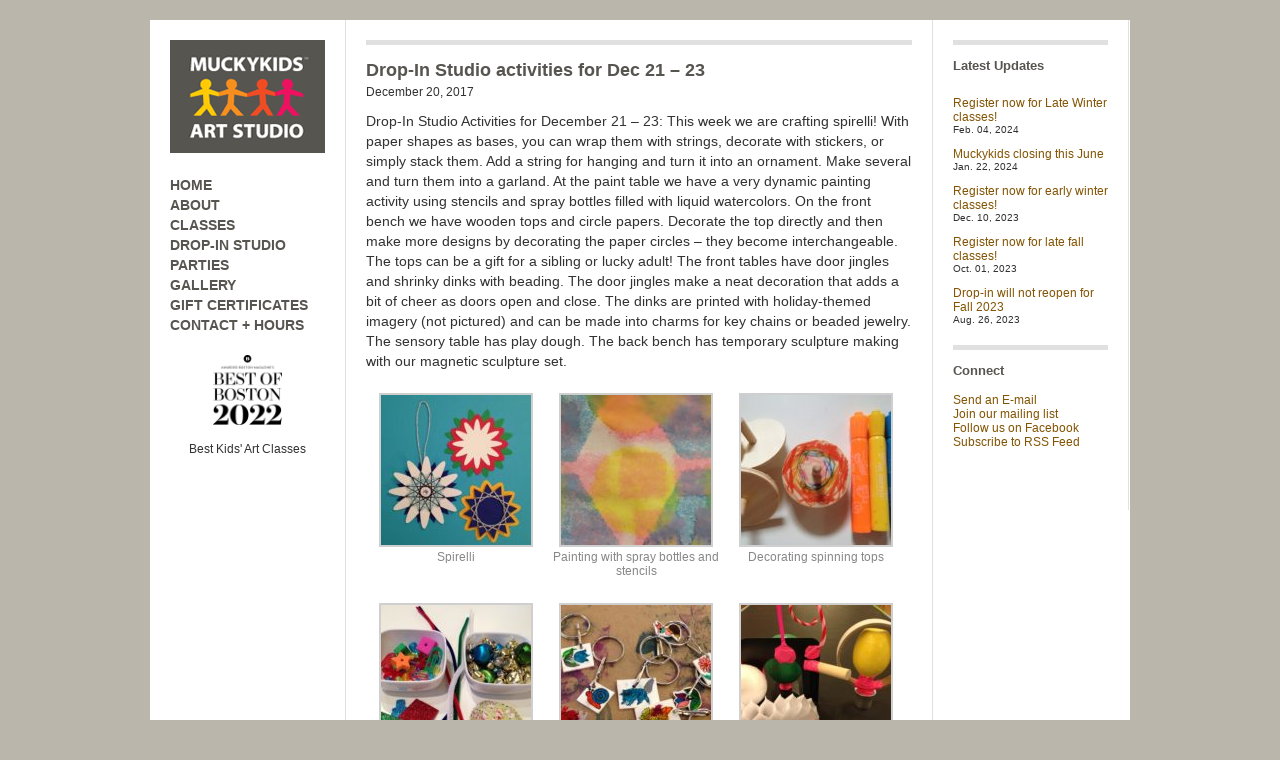

--- FILE ---
content_type: text/html; charset=UTF-8
request_url: https://www.muckykids.com/drop-in-studio-activities-for-dec-21-23
body_size: 7563
content:
<!DOCTYPE html PUBLIC "-//W3C//DTD XHTML 1.0 Strict//EN" "http://www.w3.org/TR/xhtml1/DTD/xhtml1-strict.dtd">
<html xmlns="http://www.w3.org/1999/xhtml" dir="ltr" xml:lang="en-US">
<head>
    <meta http-equiv="Content-Type" content="text/html; charset=UTF-8"/>
	<title>
        Drop-In Studio activities for Dec 21 &#8211; 23 | Muckykids Art Studio    </title>
    <meta http-equiv="Content-language" content="en-US"/>
    <link rel="profile" href="https://gmpg.org/xfn/11"/>
    <link rel="shortcut icon" href="https://www.muckykids.com/wp/wp-content/themes/muckykids/favicon.ico"/>
	<!-- JCI moved stylesheet link from here to line 33 -->
    <link rel="pingback" href="https://www.muckykids.com/wp/xmlrpc.php"/>
    <link rel="alternate" type="application/rss+xml" title="RSS 2.0" href="https://www.muckykids.com/feed"/>
    <link rel="alternate" type="text/xml" title="RSS .92" href="https://www.muckykids.com/feed/rss"/>
    <link rel="alternate" type="application/atom+xml" title="Atom 0.3" href="https://www.muckykids.com/feed/atom"/>
        <meta name='robots' content='noindex, nofollow'/>
<link rel='dns-prefetch' href='//cdnjs.cloudflare.com'/>
<link rel='dns-prefetch' href='//checkout.stripe.com'/>
<link rel='dns-prefetch' href='//s.w.org'/>
		<script type="text/javascript">window._wpemojiSettings={"baseUrl":"https:\/\/s.w.org\/images\/core\/emoji\/13.0.1\/72x72\/","ext":".png","svgUrl":"https:\/\/s.w.org\/images\/core\/emoji\/13.0.1\/svg\/","svgExt":".svg","source":{"concatemoji":"https:\/\/www.muckykids.com\/wp\/wp-includes\/js\/wp-emoji-release.min.js?ver=5.7.14"}};!function(e,a,t){var n,r,o,i=a.createElement("canvas"),p=i.getContext&&i.getContext("2d");function s(e,t){var a=String.fromCharCode;p.clearRect(0,0,i.width,i.height),p.fillText(a.apply(this,e),0,0);e=i.toDataURL();return p.clearRect(0,0,i.width,i.height),p.fillText(a.apply(this,t),0,0),e===i.toDataURL()}function c(e){var t=a.createElement("script");t.src=e,t.defer=t.type="text/javascript",a.getElementsByTagName("head")[0].appendChild(t)}for(o=Array("flag","emoji"),t.supports={everything:!0,everythingExceptFlag:!0},r=0;r<o.length;r++)t.supports[o[r]]=function(e){if(!p||!p.fillText)return!1;switch(p.textBaseline="top",p.font="600 32px Arial",e){case"flag":return s([127987,65039,8205,9895,65039],[127987,65039,8203,9895,65039])?!1:!s([55356,56826,55356,56819],[55356,56826,8203,55356,56819])&&!s([55356,57332,56128,56423,56128,56418,56128,56421,56128,56430,56128,56423,56128,56447],[55356,57332,8203,56128,56423,8203,56128,56418,8203,56128,56421,8203,56128,56430,8203,56128,56423,8203,56128,56447]);case"emoji":return!s([55357,56424,8205,55356,57212],[55357,56424,8203,55356,57212])}return!1}(o[r]),t.supports.everything=t.supports.everything&&t.supports[o[r]],"flag"!==o[r]&&(t.supports.everythingExceptFlag=t.supports.everythingExceptFlag&&t.supports[o[r]]);t.supports.everythingExceptFlag=t.supports.everythingExceptFlag&&!t.supports.flag,t.DOMReady=!1,t.readyCallback=function(){t.DOMReady=!0},t.supports.everything||(n=function(){t.readyCallback()},a.addEventListener?(a.addEventListener("DOMContentLoaded",n,!1),e.addEventListener("load",n,!1)):(e.attachEvent("onload",n),a.attachEvent("onreadystatechange",function(){"complete"===a.readyState&&t.readyCallback()})),(n=t.source||{}).concatemoji?c(n.concatemoji):n.wpemoji&&n.twemoji&&(c(n.twemoji),c(n.wpemoji)))}(window,document,window._wpemojiSettings);</script>
		<style type="text/css">img.wp-smiley,img.emoji{display:inline!important;border:none!important;box-shadow:none!important;height:1em!important;width:1em!important;margin:0 .07em!important;vertical-align:-.1em!important;background:none!important;padding:0!important}</style>
	<link rel='stylesheet' id='wp-block-library-css' href='https://www.muckykids.com/wp/wp-includes/css/dist/block-library/style.min.css?ver=5.7.14' type='text/css' media='all'/>
<link rel='stylesheet' id='events-manager-css' href='https://www.muckykids.com/wp/wp-content/plugins/events-manager/includes/css/events_manager.css?ver=5.9942' type='text/css' media='all'/>
<link rel='stylesheet' id='events-manager-pro-css' href='https://www.muckykids.com/wp/wp-content/plugins/events-manager-pro/includes/css/events-manager-pro.css?ver=2.6712' type='text/css' media='all'/>
<script type='text/javascript' src='https://www.muckykids.com/wp/wp-includes/js/jquery/jquery.min.js?ver=3.5.1' id='jquery-core-js'></script>
<script type='text/javascript' src='https://www.muckykids.com/wp/wp-includes/js/jquery/jquery-migrate.min.js?ver=3.3.2' id='jquery-migrate-js'></script>
<script type='text/javascript' src='https://www.muckykids.com/wp/wp-content/themes/muckykids/js/jquery.lazyload.mini.js?ver=5.7.14' id='lazyload-js'></script>
<script type='text/javascript' src='https://www.muckykids.com/wp/wp-content/themes/muckykids/js/script.js?ver=5.7.14' id='script-js'></script>
<script type='text/javascript' src='https://www.muckykids.com/wp/wp-includes/js/jquery/ui/core.min.js?ver=1.12.1' id='jquery-ui-core-js'></script>
<script type='text/javascript' src='https://www.muckykids.com/wp/wp-includes/js/jquery/ui/mouse.min.js?ver=1.12.1' id='jquery-ui-mouse-js'></script>
<script type='text/javascript' src='https://www.muckykids.com/wp/wp-includes/js/jquery/ui/sortable.min.js?ver=1.12.1' id='jquery-ui-sortable-js'></script>
<script type='text/javascript' src='https://www.muckykids.com/wp/wp-includes/js/jquery/ui/datepicker.min.js?ver=1.12.1' id='jquery-ui-datepicker-js'></script>
<script type='text/javascript' id='jquery-ui-datepicker-js-after'>jQuery(document).ready(function(jQuery){jQuery.datepicker.setDefaults({"closeText":"Close","currentText":"Today","monthNames":["January","February","March","April","May","June","July","August","September","October","November","December"],"monthNamesShort":["Jan","Feb","Mar","Apr","May","Jun","Jul","Aug","Sep","Oct","Nov","Dec"],"nextText":"Next","prevText":"Previous","dayNames":["Sunday","Monday","Tuesday","Wednesday","Thursday","Friday","Saturday"],"dayNamesShort":["Sun","Mon","Tue","Wed","Thu","Fri","Sat"],"dayNamesMin":["S","M","T","W","T","F","S"],"dateFormat":"MM d, yy","firstDay":0,"isRTL":false});});</script>
<script type='text/javascript' src='https://www.muckykids.com/wp/wp-includes/js/jquery/ui/menu.min.js?ver=1.12.1' id='jquery-ui-menu-js'></script>
<script type='text/javascript' src='https://www.muckykids.com/wp/wp-includes/js/dist/vendor/wp-polyfill.min.js?ver=7.4.4' id='wp-polyfill-js'></script>
<script type='text/javascript' id='wp-polyfill-js-after'>('fetch'in window)||document.write('<script src="https://www.muckykids.com/wp/wp-includes/js/dist/vendor/wp-polyfill-fetch.min.js?ver=3.0.0"></scr'+'ipt>');(document.contains)||document.write('<script src="https://www.muckykids.com/wp/wp-includes/js/dist/vendor/wp-polyfill-node-contains.min.js?ver=3.42.0"></scr'+'ipt>');(window.DOMRect)||document.write('<script src="https://www.muckykids.com/wp/wp-includes/js/dist/vendor/wp-polyfill-dom-rect.min.js?ver=3.42.0"></scr'+'ipt>');(window.URL&&window.URL.prototype&&window.URLSearchParams)||document.write('<script src="https://www.muckykids.com/wp/wp-includes/js/dist/vendor/wp-polyfill-url.min.js?ver=3.6.4"></scr'+'ipt>');(window.FormData&&window.FormData.prototype.keys)||document.write('<script src="https://www.muckykids.com/wp/wp-includes/js/dist/vendor/wp-polyfill-formdata.min.js?ver=3.0.12"></scr'+'ipt>');(Element.prototype.matches&&Element.prototype.closest)||document.write('<script src="https://www.muckykids.com/wp/wp-includes/js/dist/vendor/wp-polyfill-element-closest.min.js?ver=2.0.2"></scr'+'ipt>');('objectFit'in document.documentElement.style)||document.write('<script src="https://www.muckykids.com/wp/wp-includes/js/dist/vendor/wp-polyfill-object-fit.min.js?ver=2.3.4"></scr'+'ipt>');</script>
<script type='text/javascript' src='https://www.muckykids.com/wp/wp-includes/js/dist/dom-ready.min.js?ver=93db39f6fe07a70cb9217310bec0a531' id='wp-dom-ready-js'></script>
<script type='text/javascript' src='https://www.muckykids.com/wp/wp-includes/js/dist/hooks.min.js?ver=d0188aa6c336f8bb426fe5318b7f5b72' id='wp-hooks-js'></script>
<script type='text/javascript' src='https://www.muckykids.com/wp/wp-includes/js/dist/i18n.min.js?ver=6ae7d829c963a7d8856558f3f9b32b43' id='wp-i18n-js'></script>
<script type='text/javascript' id='wp-i18n-js-after'>wp.i18n.setLocaleData({'text direction\u0004ltr':['ltr']});</script>
<script type='text/javascript' id='wp-a11y-js-translations'>(function(domain,translations){var localeData=translations.locale_data[domain]||translations.locale_data.messages;localeData[""].domain=domain;wp.i18n.setLocaleData(localeData,domain);})("default",{"locale_data":{"messages":{"":{}}}});</script>
<script type='text/javascript' src='https://www.muckykids.com/wp/wp-includes/js/dist/a11y.min.js?ver=f38c4dee80fd4bb43131247e3175c99a' id='wp-a11y-js'></script>
<script type='text/javascript' id='jquery-ui-autocomplete-js-extra'>//<![CDATA[
var uiAutocompleteL10n={"noResults":"No results found.","oneResult":"1 result found. Use up and down arrow keys to navigate.","manyResults":"%d results found. Use up and down arrow keys to navigate.","itemSelected":"Item selected."};
//]]></script>
<script type='text/javascript' src='https://www.muckykids.com/wp/wp-includes/js/jquery/ui/autocomplete.min.js?ver=1.12.1' id='jquery-ui-autocomplete-js'></script>
<script type='text/javascript' src='https://www.muckykids.com/wp/wp-includes/js/jquery/ui/resizable.min.js?ver=1.12.1' id='jquery-ui-resizable-js'></script>
<script type='text/javascript' src='https://www.muckykids.com/wp/wp-includes/js/jquery/ui/draggable.min.js?ver=1.12.1' id='jquery-ui-draggable-js'></script>
<script type='text/javascript' src='https://www.muckykids.com/wp/wp-includes/js/jquery/ui/controlgroup.min.js?ver=1.12.1' id='jquery-ui-controlgroup-js'></script>
<script type='text/javascript' src='https://www.muckykids.com/wp/wp-includes/js/jquery/ui/checkboxradio.min.js?ver=1.12.1' id='jquery-ui-checkboxradio-js'></script>
<script type='text/javascript' src='https://www.muckykids.com/wp/wp-includes/js/jquery/ui/button.min.js?ver=1.12.1' id='jquery-ui-button-js'></script>
<script type='text/javascript' src='https://www.muckykids.com/wp/wp-includes/js/jquery/ui/dialog.min.js?ver=1.12.1' id='jquery-ui-dialog-js'></script>
<script type='text/javascript' id='events-manager-js-extra'>//<![CDATA[
var EM={"ajaxurl":"https:\/\/www.muckykids.com\/wp\/wp-admin\/admin-ajax.php","locationajaxurl":"https:\/\/www.muckykids.com\/wp\/wp-admin\/admin-ajax.php?action=locations_search","firstDay":"0","locale":"en","dateFormat":"mm\/dd\/yy","ui_css":"https:\/\/www.muckykids.com\/wp\/wp-content\/plugins\/events-manager\/includes\/css\/jquery-ui.min.css","show24hours":"0","is_ssl":"1","bookingInProgress":"Please wait while the booking is being submitted.","tickets_save":"Save Ticket","bookingajaxurl":"https:\/\/www.muckykids.com\/wp\/wp-admin\/admin-ajax.php","bookings_export_save":"Export Bookings","bookings_settings_save":"Save Settings","booking_delete":"Are you sure you want to delete?","booking_offset":"30","bb_full":"Sold Out","bb_book":"Book Now","bb_booking":"Booking...","bb_booked":"Booking Submitted","bb_error":"Booking Error. Try again?","bb_cancel":"Cancel","bb_canceling":"Canceling...","bb_cancelled":"Cancelled","bb_cancel_error":"Cancellation Error. Try again?","txt_search":"Search","txt_searching":"Searching...","txt_loading":"Loading...","cache":""};
//]]></script>
<script type='text/javascript' src='https://www.muckykids.com/wp/wp-content/plugins/events-manager/includes/js/events-manager.js?ver=5.9942' id='events-manager-js'></script>
<script type='text/javascript' src='https://www.muckykids.com/wp/wp-content/plugins/events-manager-pro/includes/js/events-manager-pro.js?ver=2.6712' id='events-manager-pro-js'></script>
<script type='text/javascript' src='//cdnjs.cloudflare.com/ajax/libs/jquery-easing/1.4.1/jquery.easing.min.js?ver=5.7.14' id='jquery-easing-js'></script>
<link rel="https://api.w.org/" href="https://www.muckykids.com/wp-json/"/><link rel="alternate" type="application/json" href="https://www.muckykids.com/wp-json/wp/v2/posts/4733"/><link rel="EditURI" type="application/rsd+xml" title="RSD" href="https://www.muckykids.com/wp/xmlrpc.php?rsd"/>
<link rel="wlwmanifest" type="application/wlwmanifest+xml" href="https://www.muckykids.com/wp/wp-includes/wlwmanifest.xml"/> 
<meta name="generator" content="WordPress 5.7.14"/>
<link rel="canonical" href="https://www.muckykids.com/drop-in-studio-activities-for-dec-21-23"/>
<link rel='shortlink' href='https://www.muckykids.com/?p=4733'/>
<link rel="alternate" type="application/json+oembed" href="https://www.muckykids.com/wp-json/oembed/1.0/embed?url=https%3A%2F%2Fwww.muckykids.com%2Fdrop-in-studio-activities-for-dec-21-23"/>
<link rel="alternate" type="text/xml+oembed" href="https://www.muckykids.com/wp-json/oembed/1.0/embed?url=https%3A%2F%2Fwww.muckykids.com%2Fdrop-in-studio-activities-for-dec-21-23&#038;format=xml"/>
<link rel="stylesheet" href="https://www.muckykids.com/wp/wp-content/plugins/highslide-4-wordpress-reloaded/highslide.min.css?ver=4113v128" type="text/css" media="screen"/>
<!--[if lt IE 7]>
<link rel="stylesheet" type="text/css" href="https://www.muckykids.com/wp/wp-content/plugins/highslide-4-wordpress-reloaded/highslide-ie6.min.css" />
<![endif]-->
		<style type="text/css">.em-coupon-code{width:150px}#em-coupon-loading{display:inline-block;width:16px;height:16px;margin-left:4px;background:url(https://www.muckykids.com/wp/wp-content/plugins/events-manager-pro/includes/images/spinner.gif)}.em-coupon-message{display:inline-block;margin:5px 0px 0px 105px;text-indent:22px}.em-coupon-success{color:green;background:url(https://www.muckykids.com/wp/wp-content/plugins/events-manager-pro/includes/images/success.png) 0px 0px no-repeat}.em-coupon-error{color:red;background:url(https://www.muckykids.com/wp/wp-content/plugins/events-manager-pro/includes/images/error.png) 0px 0px no-repeat}.em-cart-coupons-form .em-coupon-message{margin:5px 0px 0px 0px}#em-coupon-loading{margin-right:4px}</style>
		    <!-- JCI moved stylesheet link here, after wp_head, so it can override plugin styles -->
	<link rel="stylesheet" type="text/css" media="all" href="https://www.muckykids.com/wp/wp-content/themes/muckykids/style.css"/>
    <!--[if IE]><link rel="stylesheet" type="text/css" media="all" href="https://www.muckykids.com/wp/wp-content/themes/muckykids/ie.css" /><![endif]-->

    <!-- google analytics -->
    <script type="text/javascript">var _gaq=_gaq||[];_gaq.push(['_setAccount','UA-32471210-1']);_gaq.push(['_trackPageview']);(function(){var ga=document.createElement('script');ga.type='text/javascript';ga.async=true;ga.src=('https:'==document.location.protocol?'https://ssl':'http://www')+'.google-analytics.com/ga.js';var s=document.getElementsByTagName('script')[0];s.parentNode.insertBefore(ga,s);})();</script>

</head>
<body data-rsssl=1>
	<div id="wrapper">
		<div class="header clear">


        		
			
			
            <div class="desc">
            					                



                            </div>
            <div class="space">
			</div>
		</div>
        <div class="middle clear">

<!--  MOVED TO LEFT SIDE BY JCI -->
   <div class="aside" style="border-top: none !important; border-right: none !important;">
   <div class="logo-space"><a href="https://www.muckykids.com/"><img src="/images/muckykids_logo.png"></a></div>

 <div class="menu-navigation-container"><ul id="menu-navigation" class="menu"><li id="menu-item-139" class="menu-item menu-item-type-custom menu-item-object-custom menu-item-139"><a href="/">HOME</a></li>
<li id="menu-item-27" class="menu-item menu-item-type-post_type menu-item-object-page menu-item-27"><a href="https://www.muckykids.com/about">ABOUT</a></li>
<li id="menu-item-26" class="menu-item menu-item-type-post_type menu-item-object-page menu-item-26"><a href="https://www.muckykids.com/classes">CLASSES</a></li>
<li id="menu-item-7222" class="menu-item menu-item-type-post_type menu-item-object-page menu-item-7222"><a href="https://www.muckykids.com/drop-in-studio">DROP-IN STUDIO</a></li>
<li id="menu-item-7474" class="menu-item menu-item-type-post_type menu-item-object-page menu-item-7474"><a href="https://www.muckykids.com/parties">PARTIES</a></li>
<li id="menu-item-142" class="menu-item menu-item-type-post_type menu-item-object-page menu-item-142"><a href="https://www.muckykids.com/gallery">GALLERY</a></li>
<li id="menu-item-336" class="menu-item menu-item-type-post_type menu-item-object-page menu-item-336"><a href="https://www.muckykids.com/gift-certificates">GIFT CERTIFICATES</a></li>
<li id="menu-item-25" class="menu-item menu-item-type-post_type menu-item-object-page menu-item-25"><a href="https://www.muckykids.com/contact">CONTACT + HOURS</a></li>
</ul></div><div class="textwidget custom-html-widget"><div align="center"><a href="https://www.bostonmagazine.com/best-of-boston-archive/2022/muckykids-art-studio-2/"><img src="/wp/wp-content/uploads/2022/07/BOB-2022-Stamp_RGB_black-e1657321388130.png" alt="Boston Magazine's Best of Boston 2022"/></a><br><br>Best Kids' Art Classes</div></div></div>
 

	       
   <div id="single">
		<h1>Drop-In Studio activities for Dec 21 &#8211; 23</h1>   
	December 20, 2017	
	<p>Drop-In Studio Activities for December 21 – 23: This week we are crafting spirelli! With paper shapes as bases, you can wrap them with strings, decorate with stickers, or simply stack them. Add a string for hanging and turn it into an ornament. Make several and turn them into a garland. At the paint table we have a very dynamic painting activity using stencils and spray bottles filled with liquid watercolors. On the front bench we have wooden tops and circle papers. Decorate the top directly and then make more designs by decorating the paper circles – they become interchangeable. The tops can be a gift for a sibling or lucky adult! The front tables have door jingles and shrinky dinks with beading. The door jingles make a neat decoration that adds a bit of cheer as doors open and close. The dinks are printed with holiday-themed imagery (not pictured) and can be made into charms for key chains or beaded jewelry. The sensory table has play dough. The back bench has temporary sculpture making with our magnetic sculpture set.<br/>

		<style type="text/css">#gallery-1{margin:auto}#gallery-1 .gallery-item{float:left;margin-top:10px;text-align:center;width:33%}#gallery-1 img{border:2px solid #cfcfcf}#gallery-1 .gallery-caption{margin-left:0}</style>
		<div id='gallery-1' class='gallery galleryid-4733 gallery-columns-3 gallery-size-thumbnail'><dl class='gallery-item'>
			<dt class='gallery-icon portrait'>
				<a class="highslide img_1" href='https://www.muckykids.com/wp/wp-content/uploads/2017/12/IMG_1790.jpg' onclick="return hs.expand(this)"><img width="150" height="150" src="https://www.muckykids.com/wp/wp-content/uploads/2017/12/IMG_1790-150x150.jpg" class="attachment-thumbnail size-thumbnail" alt="Spirelli" loading="lazy" aria-describedby="gallery-1-4735"/></a>
			</dt>
				<dd class='wp-caption-text gallery-caption' id='gallery-1-4735'>
				Spirelli
				</dd></dl><dl class='gallery-item'>
			<dt class='gallery-icon portrait'>
				<a class="highslide img_2" href='https://www.muckykids.com/wp/wp-content/uploads/2017/12/IMG_7681.jpg' onclick="return hs.expand(this)"><img width="150" height="150" src="https://www.muckykids.com/wp/wp-content/uploads/2017/12/IMG_7681-150x150.jpg" class="attachment-thumbnail size-thumbnail" alt="Painting with spray bottles and stencils" loading="lazy" aria-describedby="gallery-1-4739"/></a>
			</dt>
				<dd class='wp-caption-text gallery-caption' id='gallery-1-4739'>
				Painting with spray bottles and stencils
				</dd></dl><dl class='gallery-item'>
			<dt class='gallery-icon landscape'>
				<a class="highslide img_3" href='https://www.muckykids.com/wp/wp-content/uploads/2017/12/IMG_3077.jpg' onclick="return hs.expand(this)"><img width="150" height="150" src="https://www.muckykids.com/wp/wp-content/uploads/2017/12/IMG_3077-150x150.jpg" class="attachment-thumbnail size-thumbnail" alt="Decorating spinning tops" loading="lazy" aria-describedby="gallery-1-4738"/></a>
			</dt>
				<dd class='wp-caption-text gallery-caption' id='gallery-1-4738'>
				Decorating spinning tops
				</dd></dl><br style="clear: both"/><dl class='gallery-item'>
			<dt class='gallery-icon landscape'>
				<a class="highslide img_4" href='https://www.muckykids.com/wp/wp-content/uploads/2017/12/07Dec2011_door_jingles.jpg' onclick="return hs.expand(this)"><img width="150" height="150" src="https://www.muckykids.com/wp/wp-content/uploads/2017/12/07Dec2011_door_jingles-150x150.jpg" class="attachment-thumbnail size-thumbnail" alt="Door jingles" loading="lazy" aria-describedby="gallery-1-4734"/></a>
			</dt>
				<dd class='wp-caption-text gallery-caption' id='gallery-1-4734'>
				Door jingles
				</dd></dl><dl class='gallery-item'>
			<dt class='gallery-icon landscape'>
				<a class="highslide img_5" href='https://www.muckykids.com/wp/wp-content/uploads/2017/12/IMG_2731.jpg' onclick="return hs.expand(this)"><img width="150" height="150" src="https://www.muckykids.com/wp/wp-content/uploads/2017/12/IMG_2731-150x150.jpg" class="attachment-thumbnail size-thumbnail" alt="Shrinky dink charms" loading="lazy" aria-describedby="gallery-1-4737"/></a>
			</dt>
				<dd class='wp-caption-text gallery-caption' id='gallery-1-4737'>
				Shrinky dink charms
				</dd></dl><dl class='gallery-item'>
			<dt class='gallery-icon landscape'>
				<a class="highslide img_6" href='https://www.muckykids.com/wp/wp-content/uploads/2017/12/IMG_2535.jpg' onclick="return hs.expand(this)"><img width="150" height="150" src="https://www.muckykids.com/wp/wp-content/uploads/2017/12/IMG_2535-150x150.jpg" class="attachment-thumbnail size-thumbnail" alt="Magnetic sculpture" loading="lazy" aria-describedby="gallery-1-4736"/></a>
			</dt>
				<dd class='wp-caption-text gallery-caption' id='gallery-1-4736'>
				Magnetic sculpture
				</dd></dl><br style="clear: both"/>
		</div>
</p>
            </div>

		  


<!--   <div class="aside" style="border-top: none !important; border-right: none !important;">
   <div class="logo-space"><a href="https://www.muckykids.com/"><img src="/images/muckykids_logo.png"></a></div>

 <div class="menu-navigation-container"><ul id="menu-navigation-1" class="menu"><li class="menu-item menu-item-type-custom menu-item-object-custom menu-item-139"><a href="/">HOME</a></li>
<li class="menu-item menu-item-type-post_type menu-item-object-page menu-item-27"><a href="https://www.muckykids.com/about">ABOUT</a></li>
<li class="menu-item menu-item-type-post_type menu-item-object-page menu-item-26"><a href="https://www.muckykids.com/classes">CLASSES</a></li>
<li class="menu-item menu-item-type-post_type menu-item-object-page menu-item-7222"><a href="https://www.muckykids.com/drop-in-studio">DROP-IN STUDIO</a></li>
<li class="menu-item menu-item-type-post_type menu-item-object-page menu-item-7474"><a href="https://www.muckykids.com/parties">PARTIES</a></li>
<li class="menu-item menu-item-type-post_type menu-item-object-page menu-item-142"><a href="https://www.muckykids.com/gallery">GALLERY</a></li>
<li class="menu-item menu-item-type-post_type menu-item-object-page menu-item-336"><a href="https://www.muckykids.com/gift-certificates">GIFT CERTIFICATES</a></li>
<li class="menu-item menu-item-type-post_type menu-item-object-page menu-item-25"><a href="https://www.muckykids.com/contact">CONTACT + HOURS</a></li>
</ul></div><div class="textwidget custom-html-widget"><div align="center"><a href="https://www.bostonmagazine.com/best-of-boston-archive/2022/muckykids-art-studio-2/"><img src="/wp/wp-content/uploads/2022/07/BOB-2022-Stamp_RGB_black-e1657321388130.png" alt="Boston Magazine's Best of Boston 2022" /></a><br><br>Best Kids' Art Classes</div></div></div>
  MOVED TO LEFT SIDE BY JCI -->
   <div class="aside">

	<h3>Latest Updates</h3>
	<ul class="recent">

 

            <li><a href="https://www.muckykids.com/register-now-for-late-winter-classes">Register now for Late Winter classes!</a><span>Feb. 04, 2024</span></li>
 

            <li><a href="https://www.muckykids.com/muckykids-closing-this-june">Muckykids closing this June</a><span>Jan. 22, 2024</span></li>
 

            <li><a href="https://www.muckykids.com/register-now-for-early-winter-classes">Register now for early winter classes!</a><span>Dec. 10, 2023</span></li>
 

            <li><a href="https://www.muckykids.com/register-now-for-late-fall-classes-3">Register now for late fall classes!</a><span>Oct. 01, 2023</span></li>
 

            <li><a href="https://www.muckykids.com/drop-in-will-not-reopen-for-fall-2023">Drop-in will not reopen for Fall 2023</a><span>Aug. 26, 2023</span></li>

    </ul>
	
<h3>Connect</h3>
    
    	<p>
	<a href="mailto:info@muckykids.com" title="E-mail">Send an E-mail</a><br>
	<a href="http://eepurl.com/nRsXv">Join our mailing list</a><br>
        <a href="https://www.facebook.com/muckykids" title="Facebook" target="_blank">Follow us on Facebook</a><br>
    	<a href="https://www.muckykids.com/feed/rss" title="RSS Feed">Subscribe to RSS Feed</a><br>

<!-- Twitter removed by JCI
        <a href="http://twitter.com/wpshower" title="Twitter" target="_blank">Follow on Twitter</a>
-->
	</p>



</div>
   
              
		</div>
		<div class="footer clear">
        	<p>&copy; 2026 | Muckykids Art Studio</p>
            <p class="about">2404 Massachusetts Avenue, Cambridge, MA 02140
		 | 617-354-0540
		 | <a href="mailto:info@muckykids.com" title="E-mail">info@muckykids.com</a>
		 | <a href="http://eepurl.com/nRsXv">Mailing list</a>
                 | <a href="https://www.facebook.com/muckykids" title="Facebook" target="_blank">Facebook</a>
		 | <a href="https://www.muckykids.com/feed/rss" title="RSS Feed">RSS</a><br>
</p>
        </div>
	</div><!-- #wrapper -->
<!--HighSlide4Wordpress Footer JS Includes--><div id="closebutton" class="highslide-overlay closebutton" onclick="return hs.close(this)" title="Close"></div><a href="http://ucardo.com" title="The Smart QR Code on your Business Card" style="display:none">QR Code Business Card</a><script type="text/javascript" src="https://www.muckykids.com/wp/wp-content/plugins/highslide-4-wordpress-reloaded/highslide.min.js?ver=4113v128"></script><script type="text/javascript">hs.graphicsDir='https://www.muckykids.com/wp/wp-content/plugins/highslide-4-wordpress-reloaded/graphics/';hs.showCredits=false;hs.fadeInOut=false;hs.padToMinWidth=true;hs.captionEval='this.thumb.alt';hs.outlineType='rounded-white';hs.registerOverlay({overlayId:'closebutton',position:'top right',fade:0});if(hs.addSlideshow)hs.addSlideshow({interval:5000,repeat:false,useControls:true,fixedControls:'fit',overlayOptions:{position:'bottom center',opacity:.6,hideOnMouseOut:true}});hs.zIndexCounter=10003;</script><script type='text/javascript' src='https://www.muckykids.com/wp/wp-includes/js/comment-reply.min.js?ver=5.7.14' id='comment-reply-js'></script>
<script type='text/javascript' src='https://checkout.stripe.com/checkout.js?ver=5.7.14' id='stripe-js'></script>
<script type='text/javascript' id='emp_stripe_pro_checkout-js-extra'>//<![CDATA[
var emp_stripe_pro_params={"key":"pk_live_MhDOsIzQaRRSGhuR5RMBUWNl","error_response_handler":"stripeErrorHandler","locale":"en","billing_address":"","panel_label":"Register","bitcoin":"","image":"https:\/\/www.muckykids.com\/wp\/wp-content\/uploads\/2018\/05\/muckykids_logo_128.png","allow_remember_me":""};
//]]></script>
<script type='text/javascript' src='https://www.muckykids.com/wp/wp-content/plugins/stripe-pro-for-events-manager-pro/js/stripe_checkout.js?ver=1769308497' id='emp_stripe_pro_checkout-js'></script>
<script type='text/javascript' src='https://www.muckykids.com/wp/wp-includes/js/wp-embed.min.js?ver=5.7.14' id='wp-embed-js'></script>
				<script type="text/javascript">jQuery.noConflict();(function($){$(function(){$("area[href*=\\#],a[href*=\\#]:not([href=\\#]):not([href^='\\#tab']):not([href^='\\#quicktab']):not([href^='\\#pane'])").click(function(){if(location.pathname.replace(/^\//,'')==this.pathname.replace(/^\//,'')&&location.hostname==this.hostname){var target=$(this.hash);target=target.length?target:$('[name='+this.hash.slice(1)+']');if(target.length){$('html,body').animate({scrollTop:target.offset().top-20},700,'easeInOutQuint');return false;}}});});})(jQuery);</script>
			</body>
</html> 

--- FILE ---
content_type: text/css
request_url: https://www.muckykids.com/wp/wp-content/themes/muckykids/style.css
body_size: 3443
content:
/*
Theme Name: Muckykids
Author URI: http://www.muckykids.com/
Description: A customized theme for Muckykids
Author: Shane Lavalette and Jason Innes
Version: 1.1
License: GNU/GPL Version 2 or later. http://www.gnu.org/licenses/gpl.html
Tags: grids, magazine, modern, stylish, minimalist
Copyright: (c) 2010 WPSHOWER
*/

/* JCI changed h3 header gray from #555555 (default) to #575550 (MK logo gray) throughout */
/* REMINDER: Change homepage blurbs in Posts Page / home.php */

/* RESET */

html,body,div,span,applet,object,iframe,h1,h2,h3,h4,h5,h6,p,blockquote,pre,a,abbr,acronym,address,big,cite,code,del,dfn,em,font,img,ins,kbd,q,s,samp,small,strike,strong,sub,sup,tt,var,b,u,i,center,dl,dt,dd,ol,ul,li,fieldset,form,label,legend,table,caption,tbody,tfoot,thead,tr,th,td{margin:0;padding:0;border:0;outline:0;font-size:100%;vertical-align:baseline;background:transparent;}
body{line-height:1;text-align:left;}
ol,ul{list-style:none;}
blockquote,q{quotes:none;}
blockquote:before,blockquote:after,q:before,q:after{content:'';content:none;}
:focus {outline:0;}
ins{text-decoration:none;}
del{text-decoration:line-through;}
table{border-collapse:collapse;border-spacing:0;}

/* Font changed *throughout* by JCI to add Myriad Pro and remove "Unicode" as lucida modifier */
/* body { background: #BAB6AB; font: normal 12px "Lucida Sans Unicode", "Lucida Grande", "Lucida Sans", Arial, sans-serif; color: #333; padding-bottom: 30px; } */
body { background: #BAB6AB; font: normal 12px "Myriad Pro", "Lucida Sans", "Lucida Grande", Arial, sans-serif; color: #333; padding-bottom: 20px; }

p {margin: 12px 0;}
ol, ul {padding-left: 40px; margin: 12px 0;}
ol {list-style: decimal;}
ul {list-style: square;}

/* CLEAR */

.clear:after { content: "."; display: block; height: 0; clear: both; visibility: hidden; }


/* LINKS */

a { text-decoration: none; color: #835504; }
a:hover { text-decoration: underline } /* JCI */
h2 a { color: #000; }
a.stiff { background-color: #efefef; }
a img { border: 0; }

/* WRAPPER */

#wrapper { background: #fff; width: 980px; margin: 20px auto 0; }

/* HEADER */

.header { height: 0px; border-bottom: 0px solid #FFFFFF; padding: 0px; position: relative; }
.desc { width: 350px; height: 30px; border-left: 0px solid #e0e0e0; position: absolute; top: 0; right: 0; padding: 15px 20px 0; }
.space { width: 155px; height: 35px; border-right: 0px solid #e0e0e0; position: absolute; top: 0; left: 0; padding: 15px 20px 0; }
.space p {margin: 0;}
.header .dem-home { margin: 0 0 0 1px; }
.header img { margin: 0 0 0 205px; }

/* FOOTER */
/* JCI footer height was originally 60px and font-size was 10px */
.footer { display: block; height: 50px; border-top: 1px solid #e0e0e0; margin-top: -1px; padding: 10px 20px 0 20px; font-size: 12px; position: relative; }
p.about { position: absolute; top: 10px; right: 20px; }
input { width: 97px; padding: 5px; border: 1px solid #E0E0E0; }

/* HOMEPAGE LOGO TRICK */

.dem-home { margin: 0 0 0 1px; width: 155px; height: 155px;}
.logo-space { height: 115px; } /* height changed from 125px by JCI */

/* ARTICLE */

.post { border-right: 1px solid #e0e0e0; float: left; display: block; position: relative; }
.two h2, #single h2 { font: normal 16px/22px "Myriad Pro", "Lucida Sans", "Lucida Grande", Arial, sans-serif; color: #000;}
.post h4, .post h5, .post h6 { color: #000; border-top: 5px solid #e0e0e0; margin: 20px 0 0; padding: 10px 0 0 0; }

.two p { font: normal 14px/20px "Myriad Pro", "Lucida Sans", "Lucida Grande", Arial, sans-serif; }
.post .time { background-color: #EFEFEF; text-transform: none; font-size: 10px; position: absolute; bottom: 20px; right: 20px; padding: 2px 5px 2px 5px; }
.post .time a { color: #835504; }

/* ARTICLE ONE */

.one { width: 155px; height: 165px; overflow: hidden; padding: 20px; border-top: 1px solid #e0e0e0;}
.one h2 { font: normal 14px/20px "Myriad Pro", "Lucida Sans", "Lucida Grande", Arial, sans-serif; color: #000; margin: 0 0 3px; } /* JCI added margin override */
.one p { font: normal 14px/20px "Myriad Pro", "Lucida Sans", "Lucida Grande", Arial, sans-serif; }
.one img { width: 155px; }
.post { word-wrap: break-word; }

/* ARTICLE ONE-FIRST */
/* Added by JCI as different styling for box 1 in the row */
.one-first { width: 155px; height: 165px; overflow: hidden; padding: 20px; border-top: 1px solid #e0e0e0;}
.one-first h2 { font: normal 14px/20px "Myriad Pro", "Lucida Sans", "Lucida Grande", Arial, sans-serif; color: #000; margin: 0 0 3px; } /* JCI added margin override */
.one-first p { font: normal 14px/20px "Myriad Pro", "Lucida Sans", "Lucida Grande", Arial, sans-serif; }
.one-first img { width: 155px; }

/* ARTICLE TWO */

.two { width: 351px; height: 450px; padding: 20px;}
.two img { width: 350px; }

/* ARTICLE SINGLE */
/* [JCI] Single is the main post/page content style */
/* Added min-height:450px (to make the borders work right on short pages) */
#single { width: 546px; min-height:450px; margin-right: 0px; padding: 0 20px 25px; border-right: 1px solid #e0e0e0; border-left: 1px solid #e0e0e0; float: left;}
#single p { font: normal 14px/20px "Myriad Pro", "Lucida Sans", "Lucida Grande", Arial, sans-serif; }
#single h1 { font: normal 18px/30px "Myriad Pro", "Lucida Sans", "Lucida Grande", Arial, sans-serif; font-weight: bold; color: #575550; padding: 10px 0 0 0; border-top: 5px solid #e0e0e0; margin: 20px 0 0; }
#single h2 { font: normal 18px/30px "Myriad Pro", "Lucida Sans", "Lucida Grande", Arial, sans-serif; color: #575550; padding: 5px 20px; border-top: 1px solid #e0e0e0; border-bottom: 1px solid #e0e0e0; }
#single h3 { font: bold 13px/21px "Helvetica Neue",Helvetica,Verdana,"Myriad Pro", "Lucida Sans", "Lucida Grande",Arial,sans-serif; color: #575550; border-top: 5px solid #e0e0e0; margin-top: 20px; padding: 10px 0 0 0; }
#single h4, #single h5, #single h6 { color: #000; border-top: 5px solid #e0e0e0; margin: 20px 0 0; padding: 10px 0 0 0; }
#single img { max-width: 546px; }
#single strong { font-weight: bold; color: #000; }
#single blockquote { background-color: #e0e0e0; opacity: 0.8; margin: 0px; padding: 10px 15px; }
h2 a, h3 a, h4 a, h5 a, h6 a {color: #835504;}
#single a { color: #835504; }
#single a:hover { color: #835504; }

.recent span {display: block; font-size: 10px;}
.recent li {margin-bottom: 12px;}

.err404 {font-size: 30px; margin: 0;}

/* ARTICLE ASIDE */
/* JCI removed height: 450px; from .aside; added min-height */
.aside { width: 155px; min-height:450px; overflow: visible; float: left; border-right:1px solid #E0E0E0; padding: 20px;}
.aside h3 { font: bold 13px/21px "Myriad Pro", "Lucida Sans","Lucida Grande", Arial, sans-serif; color: #575550; border-top: 5px solid #e0e0e0; margin: 0px 0 0; padding: 10px 0 0 0; }
.aside ul, .meta ul, .aside ol, .meta ol { margin: 20px 0; list-style: none; padding: 0;}

/* ARTICLE META */

.meta { width: 155px; float: left; padding: 155px 20px 20px; border-bottom: 1px solid #e0e0e0;}
.meta img.dem {position: relative; margin: -80px 0 20px; width: 155px; height: 155px;}
.meta h3 { font: bold 13px/21px "Myriad Pro", "Lucida Sans","Lucida Grande","Lucida Sans",Arial,sans-serif; color: #575550; border-top: 5px solid #e0e0e0; margin: 20px 0 0; padding: 10px 0 0 0; }

/* ARTICLE BOTTOM */

.bottom { width: 155px; border-top: 1px solid #e0e0e0; border-bottom: 1px solid #E0E0E0; float: left; border-right:1px solid #E0E0E0; padding: 0 20px; overflow: hidden;}
.bottom h3 { font: bold 13px/21px "Myriad Pro", "Lucida Sans","Lucida Grande","Lucida Sans",Arial,sans-serif; color: #575550; border-top: 5px solid #e0e0e0; margin-top: 20px; padding: 10px 0 0 0; }
.bottom ul { margin: 15px 0; padding: 0; }
.bottom li { margin: 0; padding: 0; list-style-type: none; }

/* ARTICLE BOTTOM - DOUBLE-WIDE -- Added by JCI; needs work */

.bottom-double { width: 310px; border-top: 1px solid #e0e0e0; border-bottom: 1px solid #E0E0E0; float: left; border-right:1px solid #E0E0E0; padding: 0 20px; overflow: hidden;}
.bottom-double h3 { font: bold 13px/21px "Myriad Pro", "Lucida Sans","Lucida Grande","Lucida Sans",Arial,sans-serif; color: #575550; border-top: 5px solid #e0e0e0; margin-top: 20px; padding: 10px 0 0 0; }
.bottom-double ul { margin: 15px 0; padding: 0; }
.bottom-double li { margin: 0; padding: 0; list-style-type: none; }


#wp-calendar {width: 100%;}

.navigation h3 {margin-bottom: 15px;}
.previouspostslink {margin-right: 10px;}

/* HOVER */

.one:hover { background-color: #efefef; }
.two:hover { background-color: #efefef; }

/* SEPIA */

.post .sepia { margin:  0 0 20px; }
.two .sepia { width: 350px; height: 246px; }
.one .sepia { width: 155px; height: 109px; margin: 0 0 10px; } /* JCI added margin override */
.one-first .sepia { width: 155px; height: 109px; margin: 0 0 10px; } /* JCI added margin override */
#single .sepia { width: 546px; height: 384px; }

/* WP image classes */

.entry-content img { margin: 0 0 1.5em 0; }

img { margin: 0; height: auto; max-width: 785px; width: auto; }
.attachment img { max-width: 785px; }
.alignnone, img.alignnone {display: block; clear: both; margin-bottom: 12px;}
.alignleft, img.alignleft { margin-right: 12px; display: inline; float: left; }
.alignright, img.alignright { margin-left: 12px; display: inline; float: right; margin-right: 12px; }
.aligncenter, img.aligncenter { margin-right: auto; margin-left: auto; display: block; clear: both; }
img.alignleft, img.alignright, img.aligncenter { margin-bottom: 12px; }
.wp-caption { margin-bottom: 12px; text-align: center; padding-top: 5px }
.wp-caption img { border: 0 none; padding: 0; margin: 0; }
.wp-caption p.wp-caption-text { font: normal 12px/18px "Myriad Pro", "Lucida Sans", "Lucida Grande", Arial, sans-serif!important; line-height: 1.5; font-size: 10px; margin: 0; font-style: italic; }
.wp-smiley { margin: 0 !important; max-height: 1em; }
.gallery { margin: 0 auto 18px; }
.gallery .gallery-item { float: left; margin-top: 0; text-align: center; width: 33%; }
.gallery .gallery-caption { color: #888; font-size: 12px; margin: 0 0 15px; }
.gallery dl { margin: 0; }
.gallery br+br { display: none; }
.attachment img { /* single attachment images should be centered */ display: block; margin: 0 auto; }

blockquote.left { margin-right: 20px; text-align: right; margin-left: 0; width: 33%; float: left; }
blockquote.right { margin-left: 20px; text-align: left; margin-right: 0; width: 33%; float: right; }
.post-edit-link { margin:20px 0 0; padding:10px 0 0; font-weight: normal;}

/* Comments */

#comments { width: 540px; }
#respond h3 span {float: left;}

#commentform { clear: both; }
#commentform p {margin: 0;}
#comment { width: 350px; clear: both; }
.login {float: right; font-weight: normal; font-style: normal;}
.comment-meta {float: left; width: 125px;}
.comment-date {font-size: 10px; color: #aaaab4; margin-bottom: 15px;}
.comment { margin-top:35px; border-top: 1px solid #e0e0e0; list-style: none; zoom: 1;}
.comment p, .comment ul, .comment ol {margin-left: 125px;}
.comment ul.children {margin-left: 55px;}
#cancel-comment-reply { padding:5px 0; }
.commentlist, .commentlist ul { padding-left: 0;}

.reply { margin-left: 125px;}
.reply a {color:#835504;}
textarea#comment { width: 518px; border: 1px solid #E0E0E0; padding: 10px; margin-bottom: 10px; overflow: auto; font: normal 12px "Myriad Pro", "Lucida Sans", "Lucida Grande", Arial, sans-serif;}
#author, #email, #url {width: 518px; font: normal 12px "Myriad Pro", "Lucida Sans", "Lucida Grande", Arial, sans-serif;}
.avatar { float:left; height:55px; padding-right:10px; width:55px; }
.submit { margin-top: 10px; }
#submit {border: none; background: #835504; color: #fff; cursor: pointer;}
.comment-reply-link { color: black; }

/* CUSTOM MENU */
/* Added by JCI */
/* .menu-item a { font-weight: bold; } */
.menu-item a { font: normal 14px/20px "Myriad Pro", "Lucida Sans", "Lucida Grande", Arial, sans-serif; font-weight: bold; color: #575550 }

/* OVERRIDE EVENTS MANAGER STYLES */
/* Added by JCI */
.em-booking-form-details  { width:unset; }  
.em-booking-form label { float:unset; }
.em-booking-submit {margin-top:10px; border-radius:5px; font-weight:bold; font-size:14px; background: #BAB6AB; color: #FFFFFF; padding:10px 20px 10px 20px;}
.em-booking-submit:hover {background:#CBC7BC;}
.em-booking-message-success {font-size:larger;}


--- FILE ---
content_type: application/javascript
request_url: https://www.muckykids.com/wp/wp-content/plugins/stripe-pro-for-events-manager-pro/js/stripe_checkout.js?ver=1769308497
body_size: 2141
content:
jQuery( function( $ ) {
	'use strict';

	var stripe_submit = false;

	var emp_stripe_form = {
		/**
		 * Initialize event handlers and UI state.
		 */

		init: function() {
		
			// checkout page
			if ( $( 'form.em-booking-form' ).length ) {
				this.form = $( 'form.em-booking-form' );
			}

			if ( $( '#em-booking-submit' ).length ) {
				this.submitbtn = $( '#em-booking-submit' );
			}

			$(document).on('submit','form.em-booking-form',this.onSubmit);

			$('form.em-booking-form')
			.on(
				'submit',
				this.onSubmit
			);

			$( '#em-booking-submit')
			.on(
				'click',
				this.onSubmit
			);

		},
		isStripeChosen: function() {
			return ($( 'select[name="gateway"]' ).val()=='emp_stripe_pro' || 'emp_stripe_pro' == $( 'input[name="gateway"]' ).val());
		},

		hasToken: function() {
			return 0 < $( 'input.stripe_token' ).length;
		},
		block: function() {
			$( '.em-booking-form').parent().append('<div id="em-loading"></div>');
			// disable the submit button to prevent repeated clicks
			$('form.em-booking-form #em-booking-submit,#stripe_submit_button').attr('disabled', 'disabled');
		},
		unblock: function() {
			$('#em-loading').remove();
			// disable the submit button to prevent repeated clicks
			$('form.em-booking-form #em-booking-submit,#stripe_submit_button').prop('disabled','');
		},
		onClose:function(){
			stripe_submit=false;
			emp_stripe_form.unblock();
		},
		isValidEmailAddress:function(emailAddress) {
		    var pattern = new RegExp(/^[+a-zA-Z0-9._-]+@[a-zA-Z0-9.-]+\.[a-zA-Z]{2,4}$/i);
		    // alert( pattern.test(emailAddress) );
		    return pattern.test(emailAddress);
		},
		// Evaluates whether the form submittal should be allowed to proceed
		// Returns true to allow form submittal, false to block it
		possiblyAllowFormSubmit:function( event ) {
			// If this submit is a result of the stripe request callback firing, let submit proceed by returning true immediately
			if ( stripe_submit ) {
				if ( 'undefined' !== typeof event && 'undefined' !== typeof event.data ) {
					if ( 'undefined' !== typeof event.data.preserve_stripe_submit_value && ! event.data.preserve_stripe_submit_value ) {
						stripe_submit = false;
					}
				}
				return true;
			}
			
			$('.em-booking-message-error').remove();	

			var errors=[];

			$('.input-user-field,.input-group').each(function(){

				if($(this).find('label span').hasClass('em-form-required') && $(this).is(":visible"))
				{

					var input_type=$(this).find('input').attr('type');

					if(input_type!='checkbox' && input_type!='radio'){

						if($(this).find('input').val()=='')
						{
							var msg='Please fill in the field: '+$(this).find('label').text().replace('*','');						
							errors.push(msg);
						}
					}
					else
					{
						if($(this).find('input:checked').prop('checked') != true){
							var msg='Please fill in the field: '+$(this).find('label').text().replace('*','');						
							errors.push(msg);
						}

					}
				}	
			});

			if($( 'input[name=user_email]' ).length> 0){
				if(!emp_stripe_form.isValidEmailAddress($( 'input[name=user_email]' ).val()))
				{
					var msg="Email address is invalid";
					errors.push(msg);
				}
			}

			if ( errors.length > 0 ) {

				//console.log("Errors"+errors);
				var error_msg='<div class="em-booking-message-error em-booking-message">';

				for (var i = 0, len = errors.length; i < len; i++) {
					
					error_msg+='<p>' + errors[i] + '</p>';
				}

				error_msg+='</div>';

				$(error_msg).insertBefore($( 'form.em-booking-form' ));

				$('html,body').animate({
		        scrollTop: $("#em-booking").offset().top},
		        'slow');
					
				emp_stripe_form.unblock();

				stripe_submit=false;

				return false;
			}

			return true;

		},
		onSubmit: function( e ) {
			
			if(!emp_stripe_form.isStripeChosen()){
				return true;
			}
			
			if(stripe_submit && emp_stripe_form.hasToken())
			{
				return true;
			}

			$('.em-booking-message-error').remove();

			if(!emp_stripe_form.possiblyAllowFormSubmit())
			{
				return false;
			}
			
			e.preventDefault();
			emp_stripe_form.block();
			
			// Capture submittal and open stripecheckout
			var $form        = $( 'form.em-booking-form' ),
			token            = $form.find( 'input.stripe_token' );
			token.val( '' );
			var token_action = function( res ) {
				$form.find( 'input.stripe_token' ).remove();
				$form.append( '<input type="hidden" class="stripe_token" name="stripe_token" value="' + res.id + '"/>' );
				stripe_submit = true;
				$form.submit();
			};

			var email=($('#emp_stripe_pro_block').data('email')!='')?$('#emp_stripe_pro_block').data('email'):$('#user_email').val();
			var name=$('#emp_stripe_pro_block').data('name');
			var formdata = $form.serialize().replace('action=booking_add','action=stripe_check_price'); //simple way to change action of form
			
			$.ajax({
				url: EM.ajaxurl,
				data: formdata,
				dataType: 'jsonp',
				type:'post',
				success : function(response, statusText, xhr, $form) {
					if(response.price > 0){
						$('#stripe_amount_hid').val(response.price);
					}
				},
				complete : function() {
					
					if(emp_stripe_pro_params.billing_address == 1)
					{
						var b_address=true;
					}
					else
					{
						var b_address=false;
					}
					
					$('#stripe_submit_button .loader').html('');

					var bitcoin_enable=false;
					var remember_me=false;

					if(emp_stripe_pro_params.bitcoin){
						bitcoin_enable=true;
					}
					
					if(emp_stripe_pro_params.allow_remember_me){
						remember_me=true;
					}
					
					StripeCheckout.open({
						key:                emp_stripe_pro_params.key,
						billingAddress:     b_address,
						amount:             $('#stripe_amount_hid').val()*100,
						name:               name,
						description:        $('#emp_stripe_pro_block').data( 'description' ),
						currency:           $('#emp_stripe_pro_block').data( 'currency' ),
						email:              email,
						token:              token_action,
						closed: 			emp_stripe_form.onClose(),
						locale: 			emp_stripe_pro_params.locale,
						panelLabel        : emp_stripe_pro_params.panel_label,
						allowRememberMe   : remember_me,
						image             : emp_stripe_pro_params.image,
						bitcoin           : bitcoin_enable,
					});
				}
			});

			return false;
		
			
		},	

	};

	emp_stripe_form.init();
});